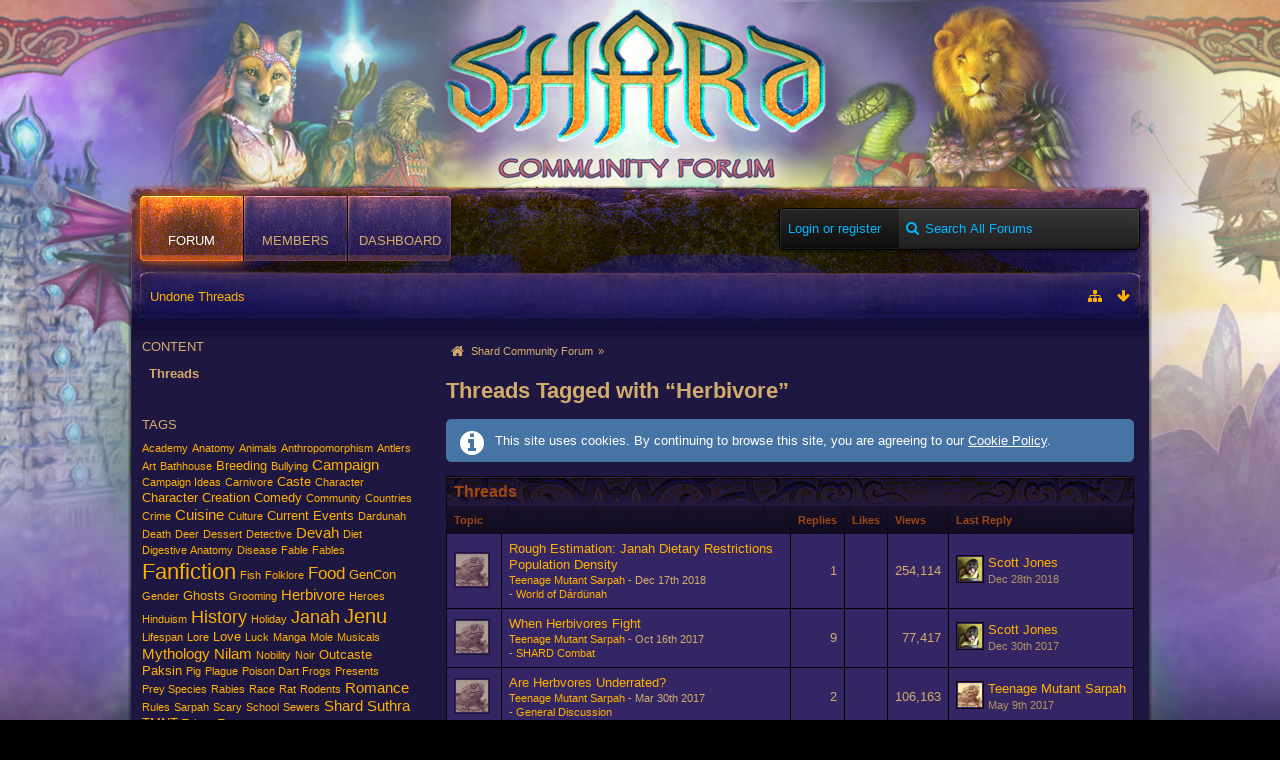

--- FILE ---
content_type: text/html; charset=UTF-8
request_url: https://www.dardunah.com/forum4/index.php/Tagged/20-Herbivore/?objectType=com.woltlab.wbb.thread&s=0f9174e8e6ab458607eb871a8d30efe888525482
body_size: 9712
content:
<!DOCTYPE html>
<html dir="ltr" lang="en">

<head>
	<title>Threads Tagged with “Herbivore” - Shard Community Forum</title>
	
	<base href="https://www.dardunah.com/forum4/" />
<meta charset="utf-8" />
<meta name="viewport" content="width=device-width, initial-scale=1" />
<meta name="format-detection" content="telephone=no" />
<meta name="description" content="" />
<meta name="keywords" content="" />
<meta property="og:site_name" content="Shard Community Forum" />

<!-- Stylesheets -->
<link rel="stylesheet" type="text/css" href="https://www.dardunah.com/forum4/wcf/style/style-5.css?m=1758265193" />


<script>
	//<![CDATA[
	var SID_ARG_2ND	= '&s=8a6adbf084ece0ed8390ba2186c50b57c8bb9b72';
	var WCF_PATH = 'https://www.dardunah.com/forum4/wcf/';
	var SECURITY_TOKEN = 'd61d1b79336fce4e7667e5d6c34f413f3474c7fb';
	var LANGUAGE_ID = 1;
	var TIME_NOW = 1768366671;
	var URL_LEGACY_MODE = true;
	//]]>
</script>
<script src="https://www.dardunah.com/forum4/wcf/js/3rdParty/jquery.min.js?v=1555952527"></script>
<script src="https://www.dardunah.com/forum4/wcf/js/3rdParty/jquery-ui.min.js?v=1555952527"></script>

<script src="https://www.dardunah.com/forum4/wcf/js/WCF.Combined.min.js?v=1555952527"></script>






<noscript>
	<style type="text/css">
		.jsOnly {
			display: none !important;
		}
		
		.noJsOnly {
			display: block !important;
		}
	</style>
</noscript>




	
	
	





<!-- Icons -->
<link rel="icon" href="https://www.dardunah.com/forum4/wcf/images/favicon.ico" type="image/x-icon" />
<link rel="apple-touch-icon" href="https://www.dardunah.com/forum4/wcf/images/apple-touch-icon.png" />


	
			<link rel="canonical" href="https://www.dardunah.com/forum4/index.php/Tagged/20-Herbivore/?objectType=com.woltlab.wbb.thread&amp;s=8a6adbf084ece0ed8390ba2186c50b57c8bb9b72" />
</head>

<body id="tplTagged" data-template="tagged" data-application="wcf">


<a id="top"></a>



<header id="pageHeader" class="layoutFluid sidebarOrientationLeft">
	<div>
		<nav id="topMenu" class="userPanel">
			<div class="layoutFluid">
									<ul class="userPanelItems">
						<!-- login box -->
		<li id="userLogin">
			<a class="loginLink" href="https://www.dardunah.com/forum4/index.php/Login/?s=8a6adbf084ece0ed8390ba2186c50b57c8bb9b72">Login or register</a>
			<div id="loginForm" style="display: none;">
								
				<form method="post" action="https://www.dardunah.com/forum4/index.php/Login/?s=8a6adbf084ece0ed8390ba2186c50b57c8bb9b72">
					<fieldset>
												
						<dl>
							<dt><label for="username">Username or Email Address</label></dt>
							<dd>
								<input type="text" id="username" name="username" value="" required="required" class="long" />
							</dd>
						</dl>
						
													<dl>
								<dt>Are you already registered?</dt>
								<dd>
									<label><input type="radio" name="action" value="register" /> No, register now.</label>
									<label><input type="radio" name="action" value="login" checked="checked" /> Yes, my password is:</label>
								</dd>
							</dl>
												
						<dl>
							<dt><label for="password">Password</label></dt>
							<dd>
								<input type="password" id="password" name="password" value="" class="long" />
							</dd>
						</dl>
						
													<dl>
								<dt></dt>
								<dd><label><input type="checkbox" id="useCookies" name="useCookies" value="1" checked="checked" /> Remain logged in</label></dd>
							</dl>
												
						
						
						<div class="formSubmit">
							<input type="submit" id="loginSubmitButton" name="submitButton" value="Login" accesskey="s" />
							<a class="button" href="https://www.dardunah.com/forum4/index.php/LostPassword/?s=8a6adbf084ece0ed8390ba2186c50b57c8bb9b72"><span>Lost Password</span></a>
							<input type="hidden" name="url" value="/forum4/index.php/Tagged/20-Herbivore/?objectType=com.woltlab.wbb.thread&amp;s=0f9174e8e6ab458607eb871a8d30efe888525482" />
							<input type="hidden" name="t" value="d61d1b79336fce4e7667e5d6c34f413f3474c7fb" />						</div>
					</fieldset>
					
									</form>
			</div>
			
			
		</li>
					</ul>
				
				
				
				
<aside id="search" class="searchBar dropdown" data-disable-auto-focus="true">
	<form method="post" action="https://www.dardunah.com/forum4/index.php/Search/?types%5B%5D=com.woltlab.wbb.post&amp;s=8a6adbf084ece0ed8390ba2186c50b57c8bb9b72">
		<input type="search" name="q" placeholder="Search All Forums" autocomplete="off" required="required" value="" class="dropdownToggle" data-toggle="search" />
		
		<ul class="dropdownMenu">
							<li class="dropdownText">
					<label><input type="checkbox" name="subjectOnly" value="1" /> Search subject only</label><label><input type="checkbox" name="findThreads" value="1" /> Display results as threads</label>
				</li>
				<li class="dropdownDivider"></li>
			
			<li><a href="https://www.dardunah.com/forum4/index.php/Search/?types%5B%5D=com.woltlab.wbb.post&amp;s=8a6adbf084ece0ed8390ba2186c50b57c8bb9b72">More Options</a></li>
		</ul>
		
		<input type="hidden" name="types[]" value="com.woltlab.wbb.post" />		<input type="hidden" name="t" value="d61d1b79336fce4e7667e5d6c34f413f3474c7fb" />	</form>
</aside>

	
			</div>
		</nav>
		
		<div id="logo" class="logo">
						
			<a href="https://www.dardunah.com/forum4/?s=8a6adbf084ece0ed8390ba2186c50b57c8bb9b72">
									<img src="https://www.dardunah.com/forum4/wcf/images/logo.gif" alt="" />
											</a>
		</div>
		
		
		
			<nav id="mainMenu" class="mainMenu jsMobileNavigation" data-button-label="Navigation">
		<ul>
							<li class="active" data-menu-item="wbb.header.menu.board">
					<a href="https://www.dardunah.com/forum4/?s=8a6adbf084ece0ed8390ba2186c50b57c8bb9b72">Forum</a>
											<ul class="invisible">
															<li><a href="https://www.dardunah.com/forum4/index.php/BoardQuickSearch/?mode=undoneThreads&amp;s=8a6adbf084ece0ed8390ba2186c50b57c8bb9b72"><span>Undone Threads</span></a></li>
														
						</ul>
									</li>
							<li data-menu-item="wcf.user.members">
					<a href="https://www.dardunah.com/forum4/index.php/MembersList/?s=8a6adbf084ece0ed8390ba2186c50b57c8bb9b72">Members</a>
									</li>
							<li data-menu-item="wcf.user.dashboard">
					<a href="https://www.dardunah.com/forum4/index.php/Dashboard/?s=8a6adbf084ece0ed8390ba2186c50b57c8bb9b72">Dashboard</a>
									</li>
					</ul>
	</nav>
		
		
		
		<nav class="navigation navigationHeader">
						<ul class="navigationMenuItems">
							<li data-menu-item="wbb.header.menu.board.undoneThreads"><a href="https://www.dardunah.com/forum4/index.php/BoardQuickSearch/?mode=undoneThreads&amp;s=8a6adbf084ece0ed8390ba2186c50b57c8bb9b72"><span>Undone Threads</span></a></li>
						
		</ul>
						
			<ul class="navigationIcons">
				<li id="toBottomLink"><a href="https://www.dardunah.com/forum4/index.php/Tagged/20-Herbivore/?objectType=com.woltlab.wbb.thread&amp;amp;s=0f9174e8e6ab458607eb871a8d30efe888525482#bottom" title="Go to Page Bottom" class="jsTooltip"><span class="icon icon16 icon-arrow-down"></span> <span class="invisible">Go to Page Bottom</span></a></li>
				<li id="sitemap" class="jsOnly"><a href="#" title="Sitemap" class="jsTooltip"><span class="icon icon16 icon-sitemap"></span> <span class="invisible">Sitemap</span></a></li>
											</ul>
		</nav>
	</div>
</header>



<div id="main" class="layoutFluid sidebarOrientationLeft">
	<div>
		<div>
						
																<aside class="sidebar">
						<div>
														
							
							
								<fieldset>
		<legend>Content</legend>
		
		<nav>
			<ul>
									<li class="active"><a href="https://www.dardunah.com/forum4/index.php/Tagged/20-Herbivore/?objectType=com.woltlab.wbb.thread&amp;s=8a6adbf084ece0ed8390ba2186c50b57c8bb9b72">Threads</a></li>
							</ul>
		</nav>
	</fieldset>
	
	<fieldset>
		<legend>Tags</legend>
		
			<ul class="tagList">
		<li><a href="https://www.dardunah.com/forum4/index.php/Tagged/250-Academy/?objectType=com.woltlab.wbb.thread&amp;s=8a6adbf084ece0ed8390ba2186c50b57c8bb9b72" rel="tag" style="font-size: 85%;">Academy</a></li>
							<li><a href="https://www.dardunah.com/forum4/index.php/Tagged/211-Anatomy/?objectType=com.woltlab.wbb.thread&amp;s=8a6adbf084ece0ed8390ba2186c50b57c8bb9b72" rel="tag" style="font-size: 85%;">Anatomy</a></li>
							<li><a href="https://www.dardunah.com/forum4/index.php/Tagged/260-Animals/?objectType=com.woltlab.wbb.thread&amp;s=8a6adbf084ece0ed8390ba2186c50b57c8bb9b72" rel="tag" style="font-size: 85%;">Animals</a></li>
							<li><a href="https://www.dardunah.com/forum4/index.php/Tagged/160-Anthropomorphism/?objectType=com.woltlab.wbb.thread&amp;s=8a6adbf084ece0ed8390ba2186c50b57c8bb9b72" rel="tag" style="font-size: 85%;">Anthropomorphism</a></li>
							<li><a href="https://www.dardunah.com/forum4/index.php/Tagged/263-Antlers/?objectType=com.woltlab.wbb.thread&amp;s=8a6adbf084ece0ed8390ba2186c50b57c8bb9b72" rel="tag" style="font-size: 85%;">Antlers</a></li>
							<li><a href="https://www.dardunah.com/forum4/index.php/Tagged/284-Art/?objectType=com.woltlab.wbb.thread&amp;s=8a6adbf084ece0ed8390ba2186c50b57c8bb9b72" rel="tag" style="font-size: 85%;">Art</a></li>
							<li><a href="https://www.dardunah.com/forum4/index.php/Tagged/207-Bathhouse/?objectType=com.woltlab.wbb.thread&amp;s=8a6adbf084ece0ed8390ba2186c50b57c8bb9b72" rel="tag" style="font-size: 85%;">Bathhouse</a></li>
							<li><a href="https://www.dardunah.com/forum4/index.php/Tagged/19-Breeding/?objectType=com.woltlab.wbb.thread&amp;s=8a6adbf084ece0ed8390ba2186c50b57c8bb9b72" rel="tag" style="font-size: 99.166666666667%;">Breeding</a></li>
							<li><a href="https://www.dardunah.com/forum4/index.php/Tagged/165-Bullying/?objectType=com.woltlab.wbb.thread&amp;s=8a6adbf084ece0ed8390ba2186c50b57c8bb9b72" rel="tag" style="font-size: 85%;">Bullying</a></li>
							<li><a href="https://www.dardunah.com/forum4/index.php/Tagged/194-Campaign/?objectType=com.woltlab.wbb.thread&amp;s=8a6adbf084ece0ed8390ba2186c50b57c8bb9b72" rel="tag" style="font-size: 113.33333333333%;">Campaign</a></li>
							<li><a href="https://www.dardunah.com/forum4/index.php/Tagged/256-Campaign-Ideas/?objectType=com.woltlab.wbb.thread&amp;s=8a6adbf084ece0ed8390ba2186c50b57c8bb9b72" rel="tag" style="font-size: 85%;">Campaign Ideas</a></li>
							<li><a href="https://www.dardunah.com/forum4/index.php/Tagged/196-Carnivore/?objectType=com.woltlab.wbb.thread&amp;s=8a6adbf084ece0ed8390ba2186c50b57c8bb9b72" rel="tag" style="font-size: 85%;">Carnivore</a></li>
							<li><a href="https://www.dardunah.com/forum4/index.php/Tagged/187-Caste/?objectType=com.woltlab.wbb.thread&amp;s=8a6adbf084ece0ed8390ba2186c50b57c8bb9b72" rel="tag" style="font-size: 99.166666666667%;">Caste</a></li>
							<li><a href="https://www.dardunah.com/forum4/index.php/Tagged/230-Character/?objectType=com.woltlab.wbb.thread&amp;s=8a6adbf084ece0ed8390ba2186c50b57c8bb9b72" rel="tag" style="font-size: 85%;">Character</a></li>
							<li><a href="https://www.dardunah.com/forum4/index.php/Tagged/61-Character-Creation/?objectType=com.woltlab.wbb.thread&amp;s=8a6adbf084ece0ed8390ba2186c50b57c8bb9b72" rel="tag" style="font-size: 99.166666666667%;">Character Creation</a></li>
							<li><a href="https://www.dardunah.com/forum4/index.php/Tagged/95-Comedy/?objectType=com.woltlab.wbb.thread&amp;s=8a6adbf084ece0ed8390ba2186c50b57c8bb9b72" rel="tag" style="font-size: 99.166666666667%;">Comedy</a></li>
							<li><a href="https://www.dardunah.com/forum4/index.php/Tagged/190-Community/?objectType=com.woltlab.wbb.thread&amp;s=8a6adbf084ece0ed8390ba2186c50b57c8bb9b72" rel="tag" style="font-size: 85%;">Community</a></li>
							<li><a href="https://www.dardunah.com/forum4/index.php/Tagged/215-Countries/?objectType=com.woltlab.wbb.thread&amp;s=8a6adbf084ece0ed8390ba2186c50b57c8bb9b72" rel="tag" style="font-size: 85%;">Countries</a></li>
							<li><a href="https://www.dardunah.com/forum4/index.php/Tagged/241-Crime/?objectType=com.woltlab.wbb.thread&amp;s=8a6adbf084ece0ed8390ba2186c50b57c8bb9b72" rel="tag" style="font-size: 85%;">Crime</a></li>
							<li><a href="https://www.dardunah.com/forum4/index.php/Tagged/28-Cuisine/?objectType=com.woltlab.wbb.thread&amp;s=8a6adbf084ece0ed8390ba2186c50b57c8bb9b72" rel="tag" style="font-size: 113.33333333333%;">Cuisine</a></li>
							<li><a href="https://www.dardunah.com/forum4/index.php/Tagged/158-Culture/?objectType=com.woltlab.wbb.thread&amp;s=8a6adbf084ece0ed8390ba2186c50b57c8bb9b72" rel="tag" style="font-size: 85%;">Culture</a></li>
							<li><a href="https://www.dardunah.com/forum4/index.php/Tagged/91-Current-Events/?objectType=com.woltlab.wbb.thread&amp;s=8a6adbf084ece0ed8390ba2186c50b57c8bb9b72" rel="tag" style="font-size: 99.166666666667%;">Current Events</a></li>
							<li><a href="https://www.dardunah.com/forum4/index.php/Tagged/205-Dardunah/?objectType=com.woltlab.wbb.thread&amp;s=8a6adbf084ece0ed8390ba2186c50b57c8bb9b72" rel="tag" style="font-size: 85%;">Dardunah</a></li>
							<li><a href="https://www.dardunah.com/forum4/index.php/Tagged/233-Death/?objectType=com.woltlab.wbb.thread&amp;s=8a6adbf084ece0ed8390ba2186c50b57c8bb9b72" rel="tag" style="font-size: 85%;">Death</a></li>
							<li><a href="https://www.dardunah.com/forum4/index.php/Tagged/262-Deer/?objectType=com.woltlab.wbb.thread&amp;s=8a6adbf084ece0ed8390ba2186c50b57c8bb9b72" rel="tag" style="font-size: 85%;">Deer</a></li>
							<li><a href="https://www.dardunah.com/forum4/index.php/Tagged/170-Dessert/?objectType=com.woltlab.wbb.thread&amp;s=8a6adbf084ece0ed8390ba2186c50b57c8bb9b72" rel="tag" style="font-size: 85%;">Dessert</a></li>
							<li><a href="https://www.dardunah.com/forum4/index.php/Tagged/169-Detective/?objectType=com.woltlab.wbb.thread&amp;s=8a6adbf084ece0ed8390ba2186c50b57c8bb9b72" rel="tag" style="font-size: 85%;">Detective</a></li>
							<li><a href="https://www.dardunah.com/forum4/index.php/Tagged/116-Devah/?objectType=com.woltlab.wbb.thread&amp;s=8a6adbf084ece0ed8390ba2186c50b57c8bb9b72" rel="tag" style="font-size: 113.33333333333%;">Devah</a></li>
							<li><a href="https://www.dardunah.com/forum4/index.php/Tagged/195-Diet/?objectType=com.woltlab.wbb.thread&amp;s=8a6adbf084ece0ed8390ba2186c50b57c8bb9b72" rel="tag" style="font-size: 85%;">Diet</a></li>
							<li><a href="https://www.dardunah.com/forum4/index.php/Tagged/171-Digestive-Anatomy/?objectType=com.woltlab.wbb.thread&amp;s=8a6adbf084ece0ed8390ba2186c50b57c8bb9b72" rel="tag" style="font-size: 85%;">Digestive Anatomy</a></li>
							<li><a href="https://www.dardunah.com/forum4/index.php/Tagged/266-Disease/?objectType=com.woltlab.wbb.thread&amp;s=8a6adbf084ece0ed8390ba2186c50b57c8bb9b72" rel="tag" style="font-size: 85%;">Disease</a></li>
							<li><a href="https://www.dardunah.com/forum4/index.php/Tagged/166-Fable/?objectType=com.woltlab.wbb.thread&amp;s=8a6adbf084ece0ed8390ba2186c50b57c8bb9b72" rel="tag" style="font-size: 85%;">Fable</a></li>
							<li><a href="https://www.dardunah.com/forum4/index.php/Tagged/159-Fables/?objectType=com.woltlab.wbb.thread&amp;s=8a6adbf084ece0ed8390ba2186c50b57c8bb9b72" rel="tag" style="font-size: 85%;">Fables</a></li>
							<li><a href="https://www.dardunah.com/forum4/index.php/Tagged/8-Fanfiction/?objectType=com.woltlab.wbb.thread&amp;s=8a6adbf084ece0ed8390ba2186c50b57c8bb9b72" rel="tag" style="font-size: 170%;">Fanfiction</a></li>
							<li><a href="https://www.dardunah.com/forum4/index.php/Tagged/188-Fish/?objectType=com.woltlab.wbb.thread&amp;s=8a6adbf084ece0ed8390ba2186c50b57c8bb9b72" rel="tag" style="font-size: 85%;">Fish</a></li>
							<li><a href="https://www.dardunah.com/forum4/index.php/Tagged/204-Folklore/?objectType=com.woltlab.wbb.thread&amp;s=8a6adbf084ece0ed8390ba2186c50b57c8bb9b72" rel="tag" style="font-size: 85%;">Folklore</a></li>
							<li><a href="https://www.dardunah.com/forum4/index.php/Tagged/15-Food/?objectType=com.woltlab.wbb.thread&amp;s=8a6adbf084ece0ed8390ba2186c50b57c8bb9b72" rel="tag" style="font-size: 127.5%;">Food</a></li>
							<li><a href="https://www.dardunah.com/forum4/index.php/Tagged/45-GenCon/?objectType=com.woltlab.wbb.thread&amp;s=8a6adbf084ece0ed8390ba2186c50b57c8bb9b72" rel="tag" style="font-size: 99.166666666667%;">GenCon</a></li>
							<li><a href="https://www.dardunah.com/forum4/index.php/Tagged/223-Gender/?objectType=com.woltlab.wbb.thread&amp;s=8a6adbf084ece0ed8390ba2186c50b57c8bb9b72" rel="tag" style="font-size: 85%;">Gender</a></li>
							<li><a href="https://www.dardunah.com/forum4/index.php/Tagged/51-Ghosts/?objectType=com.woltlab.wbb.thread&amp;s=8a6adbf084ece0ed8390ba2186c50b57c8bb9b72" rel="tag" style="font-size: 99.166666666667%;">Ghosts</a></li>
							<li><a href="https://www.dardunah.com/forum4/index.php/Tagged/208-Grooming/?objectType=com.woltlab.wbb.thread&amp;s=8a6adbf084ece0ed8390ba2186c50b57c8bb9b72" rel="tag" style="font-size: 85%;">Grooming</a></li>
							<li><a href="https://www.dardunah.com/forum4/index.php/Tagged/20-Herbivore/?objectType=com.woltlab.wbb.thread&amp;s=8a6adbf084ece0ed8390ba2186c50b57c8bb9b72" rel="tag" style="font-size: 113.33333333333%;">Herbivore</a></li>
							<li><a href="https://www.dardunah.com/forum4/index.php/Tagged/177-Heroes/?objectType=com.woltlab.wbb.thread&amp;s=8a6adbf084ece0ed8390ba2186c50b57c8bb9b72" rel="tag" style="font-size: 85%;">Heroes</a></li>
							<li><a href="https://www.dardunah.com/forum4/index.php/Tagged/206-Hinduism/?objectType=com.woltlab.wbb.thread&amp;s=8a6adbf084ece0ed8390ba2186c50b57c8bb9b72" rel="tag" style="font-size: 85%;">Hinduism</a></li>
							<li><a href="https://www.dardunah.com/forum4/index.php/Tagged/87-History/?objectType=com.woltlab.wbb.thread&amp;s=8a6adbf084ece0ed8390ba2186c50b57c8bb9b72" rel="tag" style="font-size: 141.66666666667%;">History</a></li>
							<li><a href="https://www.dardunah.com/forum4/index.php/Tagged/192-Holiday/?objectType=com.woltlab.wbb.thread&amp;s=8a6adbf084ece0ed8390ba2186c50b57c8bb9b72" rel="tag" style="font-size: 85%;">Holiday</a></li>
							<li><a href="https://www.dardunah.com/forum4/index.php/Tagged/81-Janah/?objectType=com.woltlab.wbb.thread&amp;s=8a6adbf084ece0ed8390ba2186c50b57c8bb9b72" rel="tag" style="font-size: 141.66666666667%;">Janah</a></li>
							<li><a href="https://www.dardunah.com/forum4/index.php/Tagged/48-Jenu/?objectType=com.woltlab.wbb.thread&amp;s=8a6adbf084ece0ed8390ba2186c50b57c8bb9b72" rel="tag" style="font-size: 155.83333333333%;">Jenu</a></li>
							<li><a href="https://www.dardunah.com/forum4/index.php/Tagged/174-Lifespan/?objectType=com.woltlab.wbb.thread&amp;s=8a6adbf084ece0ed8390ba2186c50b57c8bb9b72" rel="tag" style="font-size: 85%;">Lifespan</a></li>
							<li><a href="https://www.dardunah.com/forum4/index.php/Tagged/176-Lore/?objectType=com.woltlab.wbb.thread&amp;s=8a6adbf084ece0ed8390ba2186c50b57c8bb9b72" rel="tag" style="font-size: 85%;">Lore</a></li>
							<li><a href="https://www.dardunah.com/forum4/index.php/Tagged/137-Love/?objectType=com.woltlab.wbb.thread&amp;s=8a6adbf084ece0ed8390ba2186c50b57c8bb9b72" rel="tag" style="font-size: 99.166666666667%;">Love</a></li>
							<li><a href="https://www.dardunah.com/forum4/index.php/Tagged/231-Luck/?objectType=com.woltlab.wbb.thread&amp;s=8a6adbf084ece0ed8390ba2186c50b57c8bb9b72" rel="tag" style="font-size: 85%;">Luck</a></li>
							<li><a href="https://www.dardunah.com/forum4/index.php/Tagged/197-Manga/?objectType=com.woltlab.wbb.thread&amp;s=8a6adbf084ece0ed8390ba2186c50b57c8bb9b72" rel="tag" style="font-size: 85%;">Manga</a></li>
							<li><a href="https://www.dardunah.com/forum4/index.php/Tagged/179-Mole/?objectType=com.woltlab.wbb.thread&amp;s=8a6adbf084ece0ed8390ba2186c50b57c8bb9b72" rel="tag" style="font-size: 85%;">Mole</a></li>
							<li><a href="https://www.dardunah.com/forum4/index.php/Tagged/218-Musicals/?objectType=com.woltlab.wbb.thread&amp;s=8a6adbf084ece0ed8390ba2186c50b57c8bb9b72" rel="tag" style="font-size: 85%;">Musicals</a></li>
							<li><a href="https://www.dardunah.com/forum4/index.php/Tagged/164-Mythology/?objectType=com.woltlab.wbb.thread&amp;s=8a6adbf084ece0ed8390ba2186c50b57c8bb9b72" rel="tag" style="font-size: 113.33333333333%;">Mythology</a></li>
							<li><a href="https://www.dardunah.com/forum4/index.php/Tagged/63-Nilam/?objectType=com.woltlab.wbb.thread&amp;s=8a6adbf084ece0ed8390ba2186c50b57c8bb9b72" rel="tag" style="font-size: 113.33333333333%;">Nilam</a></li>
							<li><a href="https://www.dardunah.com/forum4/index.php/Tagged/213-Nobility/?objectType=com.woltlab.wbb.thread&amp;s=8a6adbf084ece0ed8390ba2186c50b57c8bb9b72" rel="tag" style="font-size: 85%;">Nobility</a></li>
							<li><a href="https://www.dardunah.com/forum4/index.php/Tagged/168-Noir/?objectType=com.woltlab.wbb.thread&amp;s=8a6adbf084ece0ed8390ba2186c50b57c8bb9b72" rel="tag" style="font-size: 85%;">Noir</a></li>
							<li><a href="https://www.dardunah.com/forum4/index.php/Tagged/57-Outcaste/?objectType=com.woltlab.wbb.thread&amp;s=8a6adbf084ece0ed8390ba2186c50b57c8bb9b72" rel="tag" style="font-size: 99.166666666667%;">Outcaste</a></li>
							<li><a href="https://www.dardunah.com/forum4/index.php/Tagged/11-Paksin/?objectType=com.woltlab.wbb.thread&amp;s=8a6adbf084ece0ed8390ba2186c50b57c8bb9b72" rel="tag" style="font-size: 99.166666666667%;">Paksin</a></li>
							<li><a href="https://www.dardunah.com/forum4/index.php/Tagged/181-Pig/?objectType=com.woltlab.wbb.thread&amp;s=8a6adbf084ece0ed8390ba2186c50b57c8bb9b72" rel="tag" style="font-size: 85%;">Pig</a></li>
							<li><a href="https://www.dardunah.com/forum4/index.php/Tagged/255-Plague/?objectType=com.woltlab.wbb.thread&amp;s=8a6adbf084ece0ed8390ba2186c50b57c8bb9b72" rel="tag" style="font-size: 85%;">Plague</a></li>
							<li><a href="https://www.dardunah.com/forum4/index.php/Tagged/219-Poison-Dart-Frogs/?objectType=com.woltlab.wbb.thread&amp;s=8a6adbf084ece0ed8390ba2186c50b57c8bb9b72" rel="tag" style="font-size: 85%;">Poison Dart Frogs</a></li>
							<li><a href="https://www.dardunah.com/forum4/index.php/Tagged/193-Presents/?objectType=com.woltlab.wbb.thread&amp;s=8a6adbf084ece0ed8390ba2186c50b57c8bb9b72" rel="tag" style="font-size: 85%;">Presents</a></li>
							<li><a href="https://www.dardunah.com/forum4/index.php/Tagged/214-Prey-Species/?objectType=com.woltlab.wbb.thread&amp;s=8a6adbf084ece0ed8390ba2186c50b57c8bb9b72" rel="tag" style="font-size: 85%;">Prey Species</a></li>
							<li><a href="https://www.dardunah.com/forum4/index.php/Tagged/265-Rabies/?objectType=com.woltlab.wbb.thread&amp;s=8a6adbf084ece0ed8390ba2186c50b57c8bb9b72" rel="tag" style="font-size: 85%;">Rabies</a></li>
							<li><a href="https://www.dardunah.com/forum4/index.php/Tagged/185-Race/?objectType=com.woltlab.wbb.thread&amp;s=8a6adbf084ece0ed8390ba2186c50b57c8bb9b72" rel="tag" style="font-size: 85%;">Race</a></li>
							<li><a href="https://www.dardunah.com/forum4/index.php/Tagged/180-Rat/?objectType=com.woltlab.wbb.thread&amp;s=8a6adbf084ece0ed8390ba2186c50b57c8bb9b72" rel="tag" style="font-size: 85%;">Rat</a></li>
							<li><a href="https://www.dardunah.com/forum4/index.php/Tagged/216-Rodents/?objectType=com.woltlab.wbb.thread&amp;s=8a6adbf084ece0ed8390ba2186c50b57c8bb9b72" rel="tag" style="font-size: 85%;">Rodents</a></li>
							<li><a href="https://www.dardunah.com/forum4/index.php/Tagged/18-Romance/?objectType=com.woltlab.wbb.thread&amp;s=8a6adbf084ece0ed8390ba2186c50b57c8bb9b72" rel="tag" style="font-size: 113.33333333333%;">Romance</a></li>
							<li><a href="https://www.dardunah.com/forum4/index.php/Tagged/242-Rules/?objectType=com.woltlab.wbb.thread&amp;s=8a6adbf084ece0ed8390ba2186c50b57c8bb9b72" rel="tag" style="font-size: 85%;">Rules</a></li>
							<li><a href="https://www.dardunah.com/forum4/index.php/Tagged/221-Sarpah/?objectType=com.woltlab.wbb.thread&amp;s=8a6adbf084ece0ed8390ba2186c50b57c8bb9b72" rel="tag" style="font-size: 85%;">Sarpah</a></li>
							<li><a href="https://www.dardunah.com/forum4/index.php/Tagged/257-Scary/?objectType=com.woltlab.wbb.thread&amp;s=8a6adbf084ece0ed8390ba2186c50b57c8bb9b72" rel="tag" style="font-size: 85%;">Scary</a></li>
							<li><a href="https://www.dardunah.com/forum4/index.php/Tagged/178-School/?objectType=com.woltlab.wbb.thread&amp;s=8a6adbf084ece0ed8390ba2186c50b57c8bb9b72" rel="tag" style="font-size: 85%;">School</a></li>
							<li><a href="https://www.dardunah.com/forum4/index.php/Tagged/246-Sewers/?objectType=com.woltlab.wbb.thread&amp;s=8a6adbf084ece0ed8390ba2186c50b57c8bb9b72" rel="tag" style="font-size: 85%;">Sewers</a></li>
							<li><a href="https://www.dardunah.com/forum4/index.php/Tagged/7-Shard/?objectType=com.woltlab.wbb.thread&amp;s=8a6adbf084ece0ed8390ba2186c50b57c8bb9b72" rel="tag" style="font-size: 113.33333333333%;">Shard</a></li>
							<li><a href="https://www.dardunah.com/forum4/index.php/Tagged/157-Suthra/?objectType=com.woltlab.wbb.thread&amp;s=8a6adbf084ece0ed8390ba2186c50b57c8bb9b72" rel="tag" style="font-size: 113.33333333333%;">Suthra</a></li>
							<li><a href="https://www.dardunah.com/forum4/index.php/Tagged/27-TMNT/?objectType=com.woltlab.wbb.thread&amp;s=8a6adbf084ece0ed8390ba2186c50b57c8bb9b72" rel="tag" style="font-size: 99.166666666667%;">TMNT</a></li>
							<li><a href="https://www.dardunah.com/forum4/index.php/Tagged/175-Talons/?objectType=com.woltlab.wbb.thread&amp;s=8a6adbf084ece0ed8390ba2186c50b57c8bb9b72" rel="tag" style="font-size: 85%;">Talons</a></li>
							<li><a href="https://www.dardunah.com/forum4/index.php/Tagged/261-Tattoos/?objectType=com.woltlab.wbb.thread&amp;s=8a6adbf084ece0ed8390ba2186c50b57c8bb9b72" rel="tag" style="font-size: 85%;">Tattoos</a></li>
							<li><a href="https://www.dardunah.com/forum4/index.php/Tagged/5-Teenage-Mutant-Ninja-Turtles/?objectType=com.woltlab.wbb.thread&amp;s=8a6adbf084ece0ed8390ba2186c50b57c8bb9b72" rel="tag" style="font-size: 113.33333333333%;">Teenage Mutant Ninja Turtles</a></li>
							<li><a href="https://www.dardunah.com/forum4/index.php/Tagged/173-Trade-Caste/?objectType=com.woltlab.wbb.thread&amp;s=8a6adbf084ece0ed8390ba2186c50b57c8bb9b72" rel="tag" style="font-size: 99.166666666667%;">Trade Caste</a></li>
							<li><a href="https://www.dardunah.com/forum4/index.php/Tagged/222-Twilight-Wars/?objectType=com.woltlab.wbb.thread&amp;s=8a6adbf084ece0ed8390ba2186c50b57c8bb9b72" rel="tag" style="font-size: 85%;">Twilight Wars</a></li>
							<li><a href="https://www.dardunah.com/forum4/index.php/Tagged/172-Valet/?objectType=com.woltlab.wbb.thread&amp;s=8a6adbf084ece0ed8390ba2186c50b57c8bb9b72" rel="tag" style="font-size: 85%;">Valet</a></li>
							<li><a href="https://www.dardunah.com/forum4/index.php/Tagged/253-Villain/?objectType=com.woltlab.wbb.thread&amp;s=8a6adbf084ece0ed8390ba2186c50b57c8bb9b72" rel="tag" style="font-size: 99.166666666667%;">Villain</a></li>
							<li><a href="https://www.dardunah.com/forum4/index.php/Tagged/286-World-Guide/?objectType=com.woltlab.wbb.thread&amp;s=8a6adbf084ece0ed8390ba2186c50b57c8bb9b72" rel="tag" style="font-size: 85%;">World Guide</a></li>
							<li><a href="https://www.dardunah.com/forum4/index.php/Tagged/58-Zoic/?objectType=com.woltlab.wbb.thread&amp;s=8a6adbf084ece0ed8390ba2186c50b57c8bb9b72" rel="tag" style="font-size: 113.33333333333%;">Zoic</a></li>
							<li><a href="https://www.dardunah.com/forum4/index.php/Tagged/21-Zoics/?objectType=com.woltlab.wbb.thread&amp;s=8a6adbf084ece0ed8390ba2186c50b57c8bb9b72" rel="tag" style="font-size: 127.5%;">Zoics</a></li>
							<li><a href="https://www.dardunah.com/forum4/index.php/Tagged/199-convention/?objectType=com.woltlab.wbb.thread&amp;s=8a6adbf084ece0ed8390ba2186c50b57c8bb9b72" rel="tag" style="font-size: 113.33333333333%;">convention</a></li>
							<li><a href="https://www.dardunah.com/forum4/index.php/Tagged/240-dog/?objectType=com.woltlab.wbb.thread&amp;s=8a6adbf084ece0ed8390ba2186c50b57c8bb9b72" rel="tag" style="font-size: 85%;">dog</a></li>
							<li><a href="https://www.dardunah.com/forum4/index.php/Tagged/200-further-confusion/?objectType=com.woltlab.wbb.thread&amp;s=8a6adbf084ece0ed8390ba2186c50b57c8bb9b72" rel="tag" style="font-size: 85%;">further confusion</a></li>
							<li><a href="https://www.dardunah.com/forum4/index.php/Tagged/237-hunter/?objectType=com.woltlab.wbb.thread&amp;s=8a6adbf084ece0ed8390ba2186c50b57c8bb9b72" rel="tag" style="font-size: 85%;">hunter</a></li>
							<li><a href="https://www.dardunah.com/forum4/index.php/Tagged/33-inspirational-art/?objectType=com.woltlab.wbb.thread&amp;s=8a6adbf084ece0ed8390ba2186c50b57c8bb9b72" rel="tag" style="font-size: 99.166666666667%;">inspirational art</a></li>
							<li><a href="https://www.dardunah.com/forum4/index.php/Tagged/35-landscapes-and-buildings/?objectType=com.woltlab.wbb.thread&amp;s=8a6adbf084ece0ed8390ba2186c50b57c8bb9b72" rel="tag" style="font-size: 113.33333333333%;">landscapes and buildings</a></li>
							<li><a href="https://www.dardunah.com/forum4/index.php/Tagged/236-maned-wolf/?objectType=com.woltlab.wbb.thread&amp;s=8a6adbf084ece0ed8390ba2186c50b57c8bb9b72" rel="tag" style="font-size: 85%;">maned wolf</a></li>
							<li><a href="https://www.dardunah.com/forum4/index.php/Tagged/243-skill/?objectType=com.woltlab.wbb.thread&amp;s=8a6adbf084ece0ed8390ba2186c50b57c8bb9b72" rel="tag" style="font-size: 85%;">skill</a></li>
							<li><a href="https://www.dardunah.com/forum4/index.php/Tagged/244-skills/?objectType=com.woltlab.wbb.thread&amp;s=8a6adbf084ece0ed8390ba2186c50b57c8bb9b72" rel="tag" style="font-size: 85%;">skills</a></li>
							<li><a href="https://www.dardunah.com/forum4/index.php/Tagged/245-starting-skill-value/?objectType=com.woltlab.wbb.thread&amp;s=8a6adbf084ece0ed8390ba2186c50b57c8bb9b72" rel="tag" style="font-size: 85%;">starting skill value</a></li>
							<li><a href="https://www.dardunah.com/forum4/index.php/Tagged/238-taskara/?objectType=com.woltlab.wbb.thread&amp;s=8a6adbf084ece0ed8390ba2186c50b57c8bb9b72" rel="tag" style="font-size: 85%;">taskara</a></li>
	</ul>
	</fieldset>
							
							
							
													</div>
					</aside>
					
																		
			<section id="content" class="content">
								
				
				
					<nav class="breadcrumbs marginTop">
		<ul>
			<li title="Shard Community Forum" itemscope="itemscope" itemtype="http://data-vocabulary.org/Breadcrumb">
						<a href="https://www.dardunah.com/forum4/?s=8a6adbf084ece0ed8390ba2186c50b57c8bb9b72" itemprop="url"><span itemprop="title">Shard Community Forum</span></a> <span class="pointer"><span>&raquo;</span></span>
					</li>
		</ul>
	</nav>

<header class="boxHeadline">
	<h1>Threads Tagged with “Herbivore”</h1>
</header>

<div class="userNotice">
		
			<p class="info">This site uses cookies. By continuing to browse this site, you are agreeing to our <a href="https://www.dardunah.com/forum4/index.php/CookiePolicy/?s=8a6adbf084ece0ed8390ba2186c50b57c8bb9b72">Cookie Policy</a>.</p>
		
		
	<noscript>
		<p class="warning">Your browser has JavaScript disabled. If you would like to use all features of this site, it is mandatory to enable JavaScript.</p>
	</noscript>
	
		
		
	
</div>

<div class="contentNavigation">
		
	
</div>

	<div class="marginTop tabularBox tabularBoxTitle messageGroupList wbbThreadList">
	<header>
		<h2>Threads</h2>
	</header>
	
	<table class="table">
		<thead>
			<tr>
				<th colspan="2" class="columnTitle columnSubject">Topic</th>
				<th class="columnDigits columnReplies">Replies</th>
				<th class="columnDigits columnLikes">Likes</th>				<th class="columnDigits columnViews">Views</th>
				<th class="columnText columnLastPost">Last Reply</th>
				
				
			</tr>
		</thead>
		
		<tbody>
			
	<tr id="thread721" class="wbbThread jsClipboardObject" data-thread-id="721" data-element-id="721" data-is-link="0">
						<td class="columnIcon columnAvatar">
							<div>
					<p class="framed"><img src="https://www.dardunah.com/forum4/wcf/images/avatars/be/63-bed8a3fe83b7f7f8fc677079113578d638730f37-32.jpg" srcset="https://www.dardunah.com/forum4/wcf/images/avatars/be/63-bed8a3fe83b7f7f8fc677079113578d638730f37-96.jpg 2x" style="width: 32px; height: 32px" alt="" class="userAvatarImage" /></p>
					
									</div>
					</td>
					<td class="columnText columnSubject">
								
				<h3>
															
					
						
													<a href="https://www.dardunah.com/forum4/index.php/Thread/721-Rough-Estimation-Janah-Dietary-Restrictions-Population-Density/?s=8a6adbf084ece0ed8390ba2186c50b57c8bb9b72" class="messageGroupLink wbbTopicLink" data-thread-id="721">Rough Estimation: Janah Dietary Restrictions Population Density</a>
															</h3>
				
				<aside class="statusDisplay">
										<ul class="statusIcons">
																																										
												
						
						
											</ul>
				</aside>
				
				<ul class="messageGroupInfo mobileOptimization">
					<li class="messageGroupAuthor"><a href="https://www.dardunah.com/forum4/index.php/User/577-Teenage-Mutant-Sarpah/?s=8a6adbf084ece0ed8390ba2186c50b57c8bb9b72" class="userLink" data-user-id="577">Teenage Mutant Sarpah</a></li>
					<li class="messageGroupTime"><time datetime="2018-12-17T21:48:55-07:00" class="datetime" data-timestamp="1545108535" data-date="Dec 17th 2018" data-time="9:48pm" data-offset="-25200">Dec 17th 2018, 9:48pm</time></li>
					<li class="messageGroupLastPoster"><a href="https://www.dardunah.com/forum4/index.php/User/1-Scott-Jones/?s=8a6adbf084ece0ed8390ba2186c50b57c8bb9b72" class="userLink" data-user-id="1">Scott Jones</a></li>
					<li class="messageGroupLastPostTime"><time datetime="2018-12-28T10:39:33-07:00" class="datetime" data-timestamp="1546018773" data-date="Dec 28th 2018" data-time="10:39am" data-offset="-25200">Dec 28th 2018, 10:39am</time></li>
										<li class="wbbThreadBoardLink"><a href="https://www.dardunah.com/forum4/index.php/Board/23-World-of-D%C3%A1rd%C3%BCnah/?s=8a6adbf084ece0ed8390ba2186c50b57c8bb9b72">World of Dárdünah</a></li>					
				</ul>
				
								
				
			</td>
			<td class="columnDigits columnReplies">1</td>
			<td class="columnStatus columnLikes"></td>			<td class="columnDigits columnViews">254,114</td>			<td class="columnText columnLastPost">
									<div class="box24">
						<a href="https://www.dardunah.com/forum4/index.php/Thread/721-Rough-Estimation-Janah-Dietary-Restrictions-Population-Density/?action=lastPost&amp;s=8a6adbf084ece0ed8390ba2186c50b57c8bb9b72" class="framed jsTooltip" title="Go to Latest Post"><img src="https://www.dardunah.com/forum4/wcf/images/avatars/4a/53-4aa0ee409a7aa2b8594af547dd8542435204dc37-32.gif" srcset="https://www.dardunah.com/forum4/wcf/images/avatars/4a/53-4aa0ee409a7aa2b8594af547dd8542435204dc37-96.gif 2x" style="width: 24px; height: 24px" alt="" class="userAvatarImage" /></a>
						
						<div>
							<p>
																	<a href="https://www.dardunah.com/forum4/index.php/User/1-Scott-Jones/?s=8a6adbf084ece0ed8390ba2186c50b57c8bb9b72" class="userLink" data-user-id="1">Scott Jones</a>
															</p>
							<small><time datetime="2018-12-28T10:39:33-07:00" class="datetime" data-timestamp="1546018773" data-date="Dec 28th 2018" data-time="10:39am" data-offset="-25200">Dec 28th 2018, 10:39am</time></small>
						</div>
					</div>
							</td>
				
		
	</tr>
	<tr id="thread657" class="wbbThread jsClipboardObject" data-thread-id="657" data-element-id="657" data-is-link="0">
						<td class="columnIcon columnAvatar">
							<div>
					<p class="framed"><img src="https://www.dardunah.com/forum4/wcf/images/avatars/be/63-bed8a3fe83b7f7f8fc677079113578d638730f37-32.jpg" srcset="https://www.dardunah.com/forum4/wcf/images/avatars/be/63-bed8a3fe83b7f7f8fc677079113578d638730f37-96.jpg 2x" style="width: 32px; height: 32px" alt="" class="userAvatarImage" /></p>
					
									</div>
					</td>
					<td class="columnText columnSubject">
								
				<h3>
															
					
						
													<a href="https://www.dardunah.com/forum4/index.php/Thread/657-When-Herbivores-Fight/?s=8a6adbf084ece0ed8390ba2186c50b57c8bb9b72" class="messageGroupLink wbbTopicLink" data-thread-id="657">When Herbivores Fight</a>
															</h3>
				
				<aside class="statusDisplay">
										<ul class="statusIcons">
																																										
												
						
						
											</ul>
				</aside>
				
				<ul class="messageGroupInfo mobileOptimization">
					<li class="messageGroupAuthor"><a href="https://www.dardunah.com/forum4/index.php/User/577-Teenage-Mutant-Sarpah/?s=8a6adbf084ece0ed8390ba2186c50b57c8bb9b72" class="userLink" data-user-id="577">Teenage Mutant Sarpah</a></li>
					<li class="messageGroupTime"><time datetime="2017-10-16T00:21:02-07:00" class="datetime" data-timestamp="1508138462" data-date="Oct 16th 2017" data-time="12:21am" data-offset="-25200">Oct 16th 2017, 12:21am</time></li>
					<li class="messageGroupLastPoster"><a href="https://www.dardunah.com/forum4/index.php/User/1-Scott-Jones/?s=8a6adbf084ece0ed8390ba2186c50b57c8bb9b72" class="userLink" data-user-id="1">Scott Jones</a></li>
					<li class="messageGroupLastPostTime"><time datetime="2017-12-30T18:59:26-07:00" class="datetime" data-timestamp="1514685566" data-date="Dec 30th 2017" data-time="6:59pm" data-offset="-25200">Dec 30th 2017, 6:59pm</time></li>
										<li class="wbbThreadBoardLink"><a href="https://www.dardunah.com/forum4/index.php/Board/21-SHARD-Combat/?s=8a6adbf084ece0ed8390ba2186c50b57c8bb9b72">SHARD Combat</a></li>					
				</ul>
				
								
				
			</td>
			<td class="columnDigits columnReplies">9</td>
			<td class="columnStatus columnLikes"></td>			<td class="columnDigits columnViews">77,417</td>			<td class="columnText columnLastPost">
									<div class="box24">
						<a href="https://www.dardunah.com/forum4/index.php/Thread/657-When-Herbivores-Fight/?action=lastPost&amp;s=8a6adbf084ece0ed8390ba2186c50b57c8bb9b72" class="framed jsTooltip" title="Go to Latest Post"><img src="https://www.dardunah.com/forum4/wcf/images/avatars/4a/53-4aa0ee409a7aa2b8594af547dd8542435204dc37-32.gif" srcset="https://www.dardunah.com/forum4/wcf/images/avatars/4a/53-4aa0ee409a7aa2b8594af547dd8542435204dc37-96.gif 2x" style="width: 24px; height: 24px" alt="" class="userAvatarImage" /></a>
						
						<div>
							<p>
																	<a href="https://www.dardunah.com/forum4/index.php/User/1-Scott-Jones/?s=8a6adbf084ece0ed8390ba2186c50b57c8bb9b72" class="userLink" data-user-id="1">Scott Jones</a>
															</p>
							<small><time datetime="2017-12-30T18:59:26-07:00" class="datetime" data-timestamp="1514685566" data-date="Dec 30th 2017" data-time="6:59pm" data-offset="-25200">Dec 30th 2017, 6:59pm</time></small>
						</div>
					</div>
							</td>
				
		
	</tr>
	<tr id="thread606" class="wbbThread jsClipboardObject" data-thread-id="606" data-element-id="606" data-is-link="0">
						<td class="columnIcon columnAvatar">
							<div>
					<p class="framed"><img src="https://www.dardunah.com/forum4/wcf/images/avatars/be/63-bed8a3fe83b7f7f8fc677079113578d638730f37-32.jpg" srcset="https://www.dardunah.com/forum4/wcf/images/avatars/be/63-bed8a3fe83b7f7f8fc677079113578d638730f37-96.jpg 2x" style="width: 32px; height: 32px" alt="" class="userAvatarImage" /></p>
					
									</div>
					</td>
					<td class="columnText columnSubject">
								
				<h3>
															
					
						
													<a href="https://www.dardunah.com/forum4/index.php/Thread/606-Are-Herbvores-Underrated/?s=8a6adbf084ece0ed8390ba2186c50b57c8bb9b72" class="messageGroupLink wbbTopicLink" data-thread-id="606">Are Herbvores Underrated?</a>
															</h3>
				
				<aside class="statusDisplay">
										<ul class="statusIcons">
																																										
												
						
						
											</ul>
				</aside>
				
				<ul class="messageGroupInfo mobileOptimization">
					<li class="messageGroupAuthor"><a href="https://www.dardunah.com/forum4/index.php/User/577-Teenage-Mutant-Sarpah/?s=8a6adbf084ece0ed8390ba2186c50b57c8bb9b72" class="userLink" data-user-id="577">Teenage Mutant Sarpah</a></li>
					<li class="messageGroupTime"><time datetime="2017-03-30T22:25:41-07:00" class="datetime" data-timestamp="1490937941" data-date="Mar 30th 2017" data-time="10:25pm" data-offset="-25200">Mar 30th 2017, 10:25pm</time></li>
					<li class="messageGroupLastPoster"><a href="https://www.dardunah.com/forum4/index.php/User/577-Teenage-Mutant-Sarpah/?s=8a6adbf084ece0ed8390ba2186c50b57c8bb9b72" class="userLink" data-user-id="577">Teenage Mutant Sarpah</a></li>
					<li class="messageGroupLastPostTime"><time datetime="2017-05-09T19:28:09-07:00" class="datetime" data-timestamp="1494383289" data-date="May 9th 2017" data-time="7:28pm" data-offset="-25200">May 9th 2017, 7:28pm</time></li>
										<li class="wbbThreadBoardLink"><a href="https://www.dardunah.com/forum4/index.php/Board/16-General-Discussion/?s=8a6adbf084ece0ed8390ba2186c50b57c8bb9b72">General Discussion</a></li>					
				</ul>
				
								
				
			</td>
			<td class="columnDigits columnReplies">2</td>
			<td class="columnStatus columnLikes"></td>			<td class="columnDigits columnViews">106,163</td>			<td class="columnText columnLastPost">
									<div class="box24">
						<a href="https://www.dardunah.com/forum4/index.php/Thread/606-Are-Herbvores-Underrated/?action=lastPost&amp;s=8a6adbf084ece0ed8390ba2186c50b57c8bb9b72" class="framed jsTooltip" title="Go to Latest Post"><img src="https://www.dardunah.com/forum4/wcf/images/avatars/be/63-bed8a3fe83b7f7f8fc677079113578d638730f37-32.jpg" srcset="https://www.dardunah.com/forum4/wcf/images/avatars/be/63-bed8a3fe83b7f7f8fc677079113578d638730f37-96.jpg 2x" style="width: 24px; height: 24px" alt="" class="userAvatarImage" /></a>
						
						<div>
							<p>
																	<a href="https://www.dardunah.com/forum4/index.php/User/577-Teenage-Mutant-Sarpah/?s=8a6adbf084ece0ed8390ba2186c50b57c8bb9b72" class="userLink" data-user-id="577">Teenage Mutant Sarpah</a>
															</p>
							<small><time datetime="2017-05-09T19:28:09-07:00" class="datetime" data-timestamp="1494383289" data-date="May 9th 2017" data-time="7:28pm" data-offset="-25200">May 9th 2017, 7:28pm</time></small>
						</div>
					</div>
							</td>
				
		
	</tr>
		</tbody>
	</table>
</div>


<div class="contentNavigation">
		
	
</div>

				
				
					<nav class="breadcrumbs marginTop">
		<ul>
			<li title="Shard Community Forum">
						<a href="https://www.dardunah.com/forum4/?s=8a6adbf084ece0ed8390ba2186c50b57c8bb9b72"><span>Shard Community Forum</span></a> <span class="pointer"><span>&raquo;</span></span>
					</li>
		</ul>
	</nav>
				
							</section>
			
					</div>
	</div>
</div>

<footer id="pageFooter" class="layoutFluid footer sidebarOrientationLeft">
	<div>
		<nav id="footerNavigation" class="navigation navigationFooter">
				<ul class="navigationMenuItems">
					<li data-menu-item="wcf.page.privacyPolicy"><a href="https://www.dardunah.com/forum4/index.php/PrivacyPolicy/?s=8a6adbf084ece0ed8390ba2186c50b57c8bb9b72">Privacy Policy</a></li>
			</ul>
			
			<ul class="navigationIcons">
				<li id="toTopLink" class="toTopLink"><a href="https://www.dardunah.com/forum4/index.php/Tagged/20-Herbivore/?objectType=com.woltlab.wbb.thread&amp;amp;s=0f9174e8e6ab458607eb871a8d30efe888525482#top" title="Go to Page Top" class="jsTooltip"><span class="icon icon16 icon-arrow-up"></span> <span class="invisible">Go to Page Top</span></a></li>
				
			</ul>
			
			<ul class="navigationItems">
									<li title="(UTC-07:00) Phoenix"><p><span class="icon icon16 icon-time"></span> <span>Jan 13th 2026, 9:57pm</span></p></li>
								
			</ul>
		</nav>
		
		<div class="footerContent">
			
			
						
			<address class="copyright marginTop"><a href="http://www.woltlab.com">Forum Software: <strong>Burning Board&reg; 4.1.21</strong>, developed by <strong>WoltLab&reg; GmbH</strong></a></address>		</div>
		
			</div>
</footer>



<script>
	WCF.User.init(0, '');
	
	WCF.Language.addObject({
		'__days': [ 'Sunday', 'Monday', 'Tuesday', 'Wednesday', 'Thursday', 'Friday', 'Saturday' ],
		'__daysShort': [ 'Sun', 'Mon', 'Tue', 'Wed', 'Thu', 'Fri', 'Sat' ],
		'__months': [ 'January', 'February', 'March', 'April', 'May', 'June', 'July', 'August', 'September', 'October', 'November', 'December' ], 
		'__monthsShort': [ 'Jan', 'Feb', 'Mar', 'Apr', 'May', 'Jun', 'Jul', 'Aug', 'Sep', 'Oct', 'Nov', 'Dec' ],
		'wcf.clipboard.item.unmarkAll': 'Unmark All',
		'wcf.date.relative.now': 'A moment ago',
		'wcf.date.relative.minutes': '{if $minutes > 1}{#$minutes} minutes{else}A minute{\/if} ago',
		'wcf.date.relative.hours': '{if $hours > 1}{#$hours} hours{else}An hour{\/if} ago',
		'wcf.date.relative.pastDays': '{if $days > 1}{$day}{else}Yesterday{\/if}, {$time}',
		'wcf.date.dateFormat': 'M jS Y',
		'wcf.date.dateTimeFormat': '%date%, %time%',
		'wcf.date.shortDateTimeFormat': '%date%',
		'wcf.date.hour': 'Hour',
		'wcf.date.minute': 'Minute',
		'wcf.date.timeFormat': 'g:ia',
		'wcf.date.firstDayOfTheWeek': '0',
		'wcf.global.button.add': 'Add',
		'wcf.global.button.cancel': 'Cancel',
		'wcf.global.button.close': 'Close',
		'wcf.global.button.collapsible': 'Expand and Collapse',
		'wcf.global.button.delete': 'Delete',
		'wcf.global.button.disable': 'Disable',
		'wcf.global.button.disabledI18n': 'monolingual',
		'wcf.global.button.edit': 'Edit',
		'wcf.global.button.enable': 'Enable',
		'wcf.global.button.hide': 'Hide',
		'wcf.global.button.next': 'Next »',
		'wcf.global.button.preview': 'Preview',
		'wcf.global.button.reset': 'Reset',
		'wcf.global.button.save': 'Save',
		'wcf.global.button.search': 'Search',
		'wcf.global.button.submit': 'Submit',
		'wcf.global.button.upload': 'Upload',
		'wcf.global.confirmation.cancel': 'Cancel',
		'wcf.global.confirmation.confirm': 'OK',
		'wcf.global.confirmation.title': 'Confirmation Required',
		'wcf.global.decimalPoint': '.',
		'wcf.global.error.timeout': 'Did not receive a response from server, request aborted.',
		'wcf.global.form.error.empty': 'Please fill in this field.',
		'wcf.global.form.error.greaterThan': 'The entered value has to be greater than {#$greaterThan}.',
		'wcf.global.form.error.lessThan': 'The entered value has to be less than {#$lessThan}.',
		'wcf.global.language.noSelection': 'No Selection',
		'wcf.global.loading': 'Loading …',
		'wcf.global.page.jumpTo': 'Go to Page',
		'wcf.global.page.jumpTo.description': 'Enter a value between “1” and “#pages#”.',
		'wcf.global.page.pageNavigation': 'Navigation',
		'wcf.global.page.next': 'Next Page',
		'wcf.global.page.previous': 'Previous Page',
		'wcf.global.pageDirection': 'ltr',
		'wcf.global.reason': 'Reason',
		'wcf.global.sidebar.hideLeftSidebar': '',
		'wcf.global.sidebar.hideRightSidebar': '',
		'wcf.global.sidebar.showLeftSidebar': '',
		'wcf.global.sidebar.showRightSidebar': '',
		'wcf.global.success': 'The action completed successfully.',
		'wcf.global.success.add': 'The entry has been saved.',
		'wcf.global.success.edit': 'Your changes have been saved.',
		'wcf.global.thousandsSeparator': ',',
		'wcf.page.pagePosition': 'Page {#$pageNo} of {#$pages}',
		'wcf.page.sitemap': 'Sitemap',
		'wcf.style.changeStyle': 'Change Style',
		'wcf.user.activityPoint': 'Points',
		'wcf.style.changeStyle': 'Change Style',
		'wcf.user.panel.markAllAsRead': 'Mark All as Read',
		'wcf.user.panel.markAsRead': 'Mark as Read',
		'wcf.user.panel.settings': 'Settings',
		'wcf.user.panel.showAll': 'Display All'
					,'wcf.like.button.like': 'Like',
			'wcf.like.button.dislike': 'Dislike',
			'wcf.like.tooltip': '{if $likes}{#$likes} Like{if $likes != 1}s{/if}{if $dislikes}, {/if}{/if}{if $dislikes}{#$dislikes} Dislike{if $dislikes != 1}s{/if}{/if}',
			'wcf.like.summary': '{if $others == 0}{@$users.slice(0, -1).join(", ")}{if $users.length > 1} and {/if}{@$users.slice(-1)[0]}{else}{@$users.join(", ")} and {if $others == 1}one{else}{#$others}{/if} other{if $others > 1}s{/if}{/if} like{if $users.length == 1}s{/if} this.',
			'wcf.like.details': 'Details'
				
		
	});
	
	new WCF.Date.Time();
	
	WCF.Dropdown.init();
	WCF.System.Mobile.UX.init();
	
	WCF.TabMenu.init();
	WCF.System.FlexibleMenu.init();
</script>
<script>
	//<![CDATA[
	$(function() {
		new WCF.Effect.SmoothScroll();
		new WCF.Effect.BalloonTooltip();
		new WCF.Sitemap();
		new WCF.Style.Chooser();		WCF.System.PageNavigation.init('.pageNavigation');
		WCF.Date.Picker.init();
		new WCF.User.ProfilePreview();
		new WCF.Notice.Dismiss();
		WCF.User.Profile.ActivityPointList.init();
		
		
		
							new WCF.System.KeepAlive(1740);
				
		if ($.browser.msie) {
			window.onbeforeunload = function() {
				/* Prevent "Back navigation caching" (http://msdn.microsoft.com/en-us/library/ie/dn265017%28v=vs.85%29.aspx) */
			};
		}
		
		$('form[method=get]').attr('method', 'post');
	});
	//]]>
</script>
<!--[IF IE 9]>
<script>
	$(function() {
		function fixButtonTypeIE9() {
			$('button').each(function(index, button) {
				var $button = $(button);
				if (!$button.attr('type')) {
					$button.attr('type', 'button');
				}
			});
		}
		
		WCF.DOMNodeInsertedHandler.addCallback('WCF.FixButtonTypeIE9', fixButtonTypeIE9);
		fixButtonTypeIE9();
	});
</script>
<![ENDIF]-->
<script>
		//<![CDATA[
		var $imageViewer = null;
		$(function() {
			WCF.Language.addObject({
				'wcf.imageViewer.button.enlarge': 'Full Screen Mode',
				'wcf.imageViewer.button.full': 'View Source Image',
				'wcf.imageViewer.seriesIndex': '{x} of {y}',
				'wcf.imageViewer.counter': 'Image {x} of {y}',
				'wcf.imageViewer.close': 'Close',
				'wcf.imageViewer.enlarge': 'View Full Image',
				'wcf.imageViewer.next': 'Next Image',
				'wcf.imageViewer.previous': 'Previous Image'
			});
			
			$imageViewer = new WCF.ImageViewer();
		});
		
		// WCF 2.0 compatibility, dynamically fetch slimbox and initialize it with the request parameters
		$.widget('ui.slimbox', {
			_create: function() {
				var self = this;
				head.load('https://www.dardunah.com/forum4/wcf/js/3rdParty/slimbox2.min.js', function() {
					self.element.slimbox(self.options);
				});
			}
		});
		//]]>
	</script>
<script>
	WCF.Language.addObject({
		
		'wcf.global.error.title': 'Error Message'
		
		
		
	});
</script>
<script src="https://www.dardunah.com/forum4/js/WBB.min.js?v=1555952527"></script>
<script>
	//<![CDATA[
	$(function() {
		
		new WBB.Post.Preview();
	});
	//]]>
</script>
<script>
				//<![CDATA[
				$(function() {
					WCF.Language.addObject({
						'wcf.user.button.login': 'Login',
						'wcf.user.button.register': 'Register',
						'wcf.user.login': 'Login'
					});
					new WCF.User.Login(true);
				});
				//]]>
			</script>
<script>
		//<![CDATA[
		$(function() {
			new WCF.Search.Message.SearchArea($('#search'));
		});
		//]]>
	</script>
<script>
	//<![CDATA[
	$(function() {
		new WBB.Thread.MarkAsRead();
	});
	//]]>
</script>


<a id="bottom"></a>

</body>
</html>